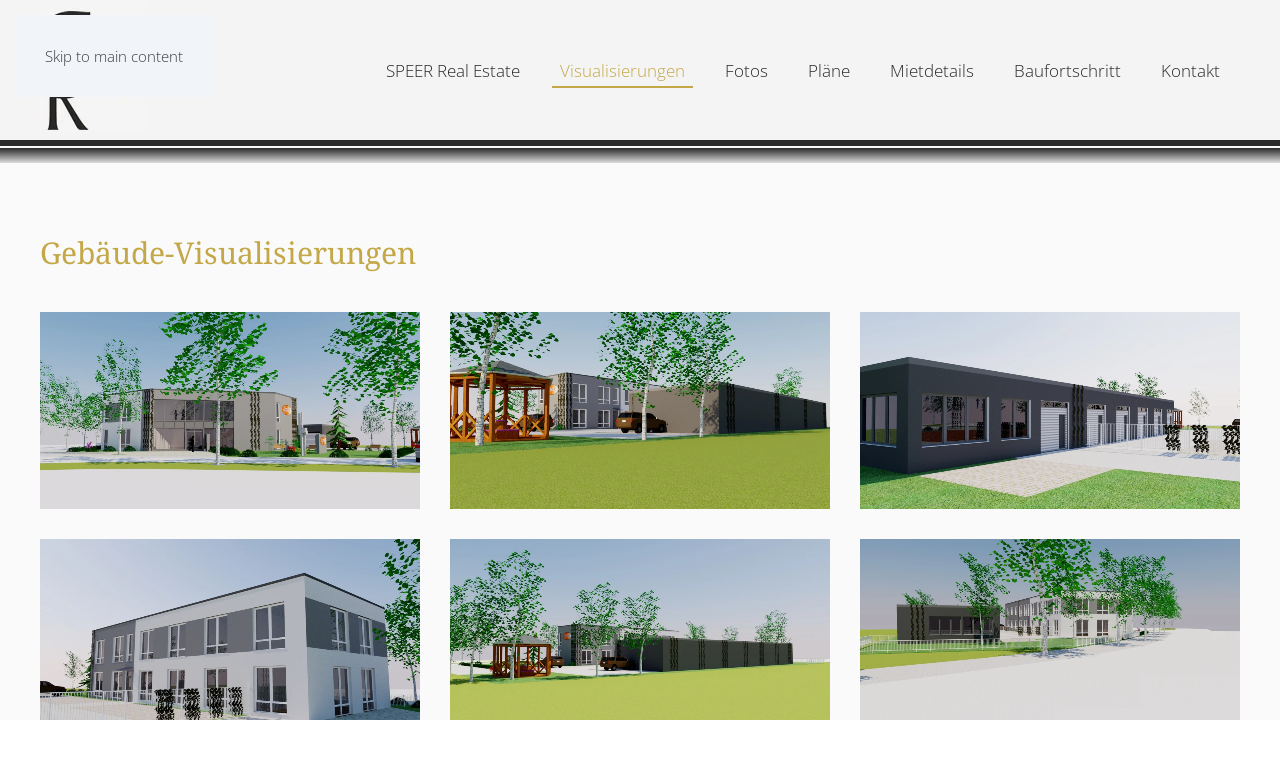

--- FILE ---
content_type: text/html; charset=utf-8
request_url: https://www.speer-real-estate.de/visualisierungen.html
body_size: 5928
content:
<!DOCTYPE html>
<html lang="en-gb" dir="ltr">
    <head>
        <meta name="viewport" content="width=device-width, initial-scale=1">
        <link rel="icon" href="/images/favicon-1.png" sizes="any">
                <link rel="apple-touch-icon" href="/images/apple-touch-icon.png">
        <meta charset="utf-8">
	<meta name="author" content="SPEER Real Estate GmbH &amp; Co. KG Mannheim">
	<meta name="robots" content="max-snippet:-1, max-image-preview:large, max-video-preview:-1">
	<meta name="description" content="Gebäude-Visualisierungen Speer Bio Vital Bürogebäude in Mannheim Green Business Park.">
	<meta name="generator" content="Joomla! - Open Source Content Management">
	<title>Visualisierungen Speer Bio Vital Bürogebäude Mannheim Green Business Park</title>
<link href="/media/vendor/joomla-custom-elements/css/joomla-alert.min.css?0.4.1" rel="stylesheet">
	<link href="/media/system/css/joomla-fontawesome.min.css?4.5.33" rel="preload" as="style" onload="this.onload=null;this.rel='stylesheet'">
	<link href="/templates/yootheme/css/theme.9.css?1768247481" rel="stylesheet">
	<link href="/media/com_rstbox/css/vendor/animate.min.css?b331d4" rel="stylesheet">
	<link href="/media/com_rstbox/css/engagebox.css?b331d4" rel="stylesheet">
	<style>.eb-1 .eb-dialog{--eb-max-width:60px;--eb-height:auto;--eb-padding:0;--eb-border-radius:0;--eb-background-color:rgba(236, 235, 234, 1);--eb-text-color:rgba(0, 172, 243, 1);--eb-dialog-shadow:var(--eb-shadow-none);--eb-border-style:none;--eb-border-color:rgba(46, 198, 100, 1);--eb-border-width:15px;--eb-overlay-enabled:0;--eb-bg-image-enabled:0;--eb-background-image:none;}.eb-1 .eb-close{--eb-close-button-inside:block;--eb-close-button-outside:none;--eb-close-button-icon:block;--eb-close-button-image:none;--eb-close-button-font-size:22px;--eb-close-button-color:rgba(99, 99, 99, 1);--eb-close-button-hover-color:rgba(179, 179, 179, 1);}.eb-1.eb-inst{justify-content:flex-end;align-items:flex-end;}</style>
	<style>.eb-1 {
                --animation_duration: 400ms;

            }
        </style>
<script type="application/json" class="joomla-script-options new">{"joomla.jtext":{"ERROR":"Error","MESSAGE":"Message","NOTICE":"Notice","WARNING":"Warning","JCLOSE":"Close","JOK":"OK","JOPEN":"Open"},"system.paths":{"root":"","rootFull":"https:\/\/www.speer-real-estate.de\/","base":"","baseFull":"https:\/\/www.speer-real-estate.de\/"},"csrf.token":"77234af7c3d9e9e33c660bc76e53399f"}</script>
	<script src="/media/system/js/core.min.js?a3d8f8"></script>
	<script src="/media/vendor/webcomponentsjs/js/webcomponents-bundle.min.js?2.8.0" nomodule defer></script>
	<script src="/media/system/js/joomla-hidden-mail.min.js?80d9c7" type="module"></script>
	<script src="/media/system/js/messages.min.js?9a4811" type="module"></script>
	<script src="/templates/yootheme/vendor/assets/uikit/dist/js/uikit.min.js?4.5.33"></script>
	<script src="/templates/yootheme/vendor/assets/uikit/dist/js/uikit-icons-joline.min.js?4.5.33"></script>
	<script src="/templates/yootheme/js/theme.js?4.5.33"></script>
	<script src="/media/com_rstbox/js/engagebox.js?b331d4"></script>
	<script src="/media/com_widgetkit/js/maps.js" defer></script>
	<script type="application/ld+json">{"@context":"https://schema.org","@graph":[{"@type":"Organization","@id":"https://www.speer-real-estate.de/#/schema/Organization/base","name":"SPEER Real Estate GmbH & Co. KG","url":"https://www.speer-real-estate.de/"},{"@type":"WebSite","@id":"https://www.speer-real-estate.de/#/schema/WebSite/base","url":"https://www.speer-real-estate.de/","name":"SPEER Real Estate GmbH & Co. KG","publisher":{"@id":"https://www.speer-real-estate.de/#/schema/Organization/base"}},{"@type":"WebPage","@id":"https://www.speer-real-estate.de/#/schema/WebPage/base","url":"https://www.speer-real-estate.de/visualisierungen.html","name":"Visualisierungen Speer Bio Vital Bürogebäude Mannheim Green Business Park","description":"Gebäude-Visualisierungen Speer Bio Vital Bürogebäude in Mannheim Green Business Park.","isPartOf":{"@id":"https://www.speer-real-estate.de/#/schema/WebSite/base"},"about":{"@id":"https://www.speer-real-estate.de/#/schema/Organization/base"},"inLanguage":"en-GB"},{"@type":"Article","@id":"https://www.speer-real-estate.de/#/schema/com_content/article/100","name":"Visualisierungen","headline":"Visualisierungen","inLanguage":"en-GB","isPartOf":{"@id":"https://www.speer-real-estate.de/#/schema/WebPage/base"}}]}</script>
	<script>window.yootheme ||= {}; var $theme = yootheme.theme = {"i18n":{"close":{"label":"Close"},"totop":{"label":"Back to top"},"marker":{"label":"Open"},"navbarToggleIcon":{"label":"Open Menu"},"paginationPrevious":{"label":"Previous page"},"paginationNext":{"label":"Next Page"},"searchIcon":{"toggle":"Open Search","submit":"Submit Search"},"slider":{"next":"Next slide","previous":"Previous slide","slideX":"Slide %s","slideLabel":"%s of %s"},"slideshow":{"next":"Next slide","previous":"Previous slide","slideX":"Slide %s","slideLabel":"%s of %s"},"lightboxPanel":{"next":"Next slide","previous":"Previous slide","slideLabel":"%s of %s","close":"Close"}}};</script>
	<script type="text/javascript">
    UIkit.util.ready(function() {
    UIkit.icon.add('navbar-toggle-icon', '<svg width="30" height="30" viewBox="0 0 20 20" xmlns="http://www.w3.org/2000/svg" data-svg="navbar-toggle-icon"><rect y="9" width="20" height="3"></rect><rect y="3" width="20" height="3"></rect><rect y="15" width="20" height="3"></rect></svg>');
});
</script>
	<!-- Start: Google Structured Data -->
<script type="application/ld+json" data-type="gsd">
{
    "@context": "https://schema.org",
    "@type": "BreadcrumbList",
    "itemListElement": [
        {
            "@type": "ListItem",
            "position": 1,
            "name": "Home",
            "item": "https://www.speer-real-estate.de"
        },
        {
            "@type": "ListItem",
            "position": 2,
            "name": "Visualisierungen",
            "item": "https://www.speer-real-estate.de/visualisierungen.html"
        }
    ]
}
</script>
<!-- End: Google Structured Data -->

    </head>
    <body class="">

        <div class="uk-hidden-visually uk-notification uk-notification-top-left uk-width-auto">
            <div class="uk-notification-message">
                <a href="#tm-main" class="uk-link-reset">Skip to main content</a>
            </div>
        </div>

        
        
        <div class="tm-page">

                        


<header class="tm-header-mobile uk-hidden@m">


        <div uk-sticky show-on-up animation="uk-animation-slide-top" cls-active="uk-navbar-sticky" sel-target=".uk-navbar-container">
    
        <div class="uk-navbar-container">

            <div class="uk-container uk-container-expand">
                <nav class="uk-navbar" uk-navbar="{&quot;align&quot;:&quot;left&quot;,&quot;container&quot;:&quot;.tm-header-mobile &gt; [uk-sticky]&quot;,&quot;boundary&quot;:&quot;.tm-header-mobile .uk-navbar-container&quot;}">

                    
                                        <div class="uk-navbar-center">

                                                    <a href="https://www.speer-real-estate.de/" aria-label="Back to home" class="uk-logo uk-navbar-item">
    <picture>
<source type="image/webp" srcset="/templates/yootheme/cache/22/speer-real-estate-logo-m-22e96b6d.webp 80w" sizes="(min-width: 80px) 80px">
<img alt="SPEER Real Estate" loading="eager" src="/templates/yootheme/cache/af/speer-real-estate-logo-m-af4336ad.png" width="80" height="87">
</picture></a>
                        
                        
                    </div>
                    
                                        <div class="uk-navbar-right">

                        
                                                    <a uk-toggle href="#tm-dialog-mobile" class="uk-navbar-toggle">

        
        <div uk-navbar-toggle-icon></div>

        
    </a>
                        
                    </div>
                    
                </nav>
            </div>

        </div>

        </div>
    



        <div id="tm-dialog-mobile" uk-offcanvas="container: true; overlay: true" mode="slide" flip>
        <div class="uk-offcanvas-bar uk-flex uk-flex-column">

                        <button class="uk-offcanvas-close uk-close-large" type="button" uk-close uk-toggle="cls: uk-close-large; mode: media; media: @s"></button>
            
                        <div class="uk-margin-auto-vertical">
                
<div class="uk-grid uk-child-width-1-1" uk-grid>    <div>
<div class="uk-panel" id="module-menu-dialog-mobile">

    
    
<ul class="uk-nav uk-nav-default">
    
	<li class="item-200"><a href="/">SPEER Real Estate</a></li>
	<li class="item-254 uk-active"><a href="/visualisierungen.html">Visualisierungen</a></li>
	<li class="item-275"><a href="/impressionen.html">Fotos</a></li>
	<li class="item-255"><a href="/plaene.html">Pläne</a></li>
	<li class="item-252"><a href="/mietdetails.html">Mietdetails</a></li>
	<li class="item-253"><a href="/baufortschritt.html">Baufortschritt</a></li>
	<li class="item-202"><a href="/kontakt.html">Kontakt</a></li></ul>

</div>
</div>    <div>
<div class="uk-panel" id="module-124">

    
    
<ul class="uk-nav uk-nav-default">
    
	<li class="item-126"><a href="/impressum.html">Impressum</a></li>
	<li class="item-127"><a href="/datenschutz.html">Datenschutz</a></li></ul>

</div>
</div></div>
            </div>
            
            
        </div>
    </div>
    
    
    

</header>




<header class="tm-header uk-visible@m">



        <div uk-sticky media="@m" cls-active="uk-navbar-sticky" sel-target=".uk-navbar-container">
    
        <div class="uk-navbar-container">

            <div class="uk-container">
                <nav class="uk-navbar" uk-navbar="{&quot;align&quot;:&quot;left&quot;,&quot;container&quot;:&quot;.tm-header &gt; [uk-sticky]&quot;,&quot;boundary&quot;:&quot;.tm-header .uk-navbar-container&quot;}">

                                        <div class="uk-navbar-left ">

                                                    <a href="https://www.speer-real-estate.de/" aria-label="Back to home" class="uk-logo uk-navbar-item">
    <picture>
<source type="image/webp" srcset="/templates/yootheme/cache/99/speer-real-estate-logo-h-99f48314.webp 110w" sizes="(min-width: 110px) 110px">
<img alt="SPEER Real Estate" loading="eager" src="/templates/yootheme/cache/aa/speer-real-estate-logo-h-aa16206f.jpeg" width="110" height="130">
</picture></a>
                        
                        
                        
                    </div>
                    
                    
                                        <div class="uk-navbar-right">

                                                    
<ul class="uk-navbar-nav">
    
	<li class="item-200"><a href="/">SPEER Real Estate</a></li>
	<li class="item-254 uk-active"><a href="/visualisierungen.html">Visualisierungen</a></li>
	<li class="item-275"><a href="/impressionen.html">Fotos</a></li>
	<li class="item-255"><a href="/plaene.html">Pläne</a></li>
	<li class="item-252"><a href="/mietdetails.html">Mietdetails</a></li>
	<li class="item-253"><a href="/baufortschritt.html">Baufortschritt</a></li>
	<li class="item-202"><a href="/kontakt.html">Kontakt</a></li></ul>

                        
                                                    
                        
                    </div>
                    
                </nav>
            </div>

        </div>

        </div>
    







</header>

            
            

            <main id="tm-main" >

                
                <div id="system-message-container" aria-live="polite"></div>

                <!-- Builder #page -->
<div class="uk-section-default uk-section uk-padding-remove-vertical" uk-scrollspy="target: [uk-scrollspy-class]; cls: uk-animation-fade; delay: false;">
    
        
        
        
            
                
                    <div class="uk-grid tm-grid-expand uk-grid-collapse uk-child-width-1-1 uk-margin-remove-vertical">
<div class="uk-width-1-1@m">
    
        
            
            
            
                
                    <div uk-scrollspy-class><div style="margin-top: 2px; height: 15px; background: linear-gradient(to bottom, #2a2a2a,#ddd);"></div></div>
                
            
        
    
</div></div>
                
            
        
    
</div>
<div class="uk-section-default uk-section">
    
        
        
        
            
                                <div class="uk-container">                
                    <div class="uk-grid tm-grid-expand uk-child-width-1-1 uk-margin-medium">
<div class="uk-width-1-1@m">
    
        
            
            
            
                
                    
<h1 class="uk-h1">        Gebäude-Visualisierungen    </h1>
                
            
        
    
</div></div><div class="uk-grid tm-grid-expand uk-grid-large uk-child-width-1-1 uk-margin">
<div class="uk-width-1-1@m">
    
        
            
            
            
                
                    
<div class="uk-margin uk-text-center">
    
        <div class="uk-grid uk-child-width-1-1 uk-child-width-1-3@m" uk-grid uk-lightbox="toggle: a[data-type];">                <div>
<div class="el-item uk-dark">
        <a class="uk-flex-1 uk-transition-toggle uk-inline-clip uk-link-toggle" href="/images/galerie/visualisierungen/Visu-V40212.jpg" data-type="image">    
        
            
<picture>
<source type="image/webp" srcset="/templates/yootheme/cache/ad/Visu-V40212-ad0b5aa5.webp 768w, /templates/yootheme/cache/61/Visu-V40212-61f86f15.webp 1024w, /templates/yootheme/cache/d1/Visu-V40212-d1fda164.webp 1366w, /templates/yootheme/cache/19/Visu-V40212-192fa4b0.webp 1600w, /templates/yootheme/cache/6b/Visu-V40212-6b5444d7.webp 1650w" sizes="(min-width: 1650px) 1650px">
<img src="/templates/yootheme/cache/9a/Visu-V40212-9ab3ee4c.jpeg" width="1650" height="854" alt loading="lazy" class="el-image uk-transition-scale-up uk-transition-opaque">
</picture>

            
            
            
        
        </a>    
</div></div>                <div>
<div class="el-item uk-dark">
        <a class="uk-flex-1 uk-transition-toggle uk-inline-clip uk-link-toggle" href="/images/galerie/visualisierungen/Visu-V40215.jpg" data-type="image">    
        
            
<picture>
<source type="image/webp" srcset="/templates/yootheme/cache/24/Visu-V40215-2411936f.webp 768w, /templates/yootheme/cache/8c/Visu-V40215-8c92b15b.webp 1024w, /templates/yootheme/cache/3c/Visu-V40215-3c977f2a.webp 1366w, /templates/yootheme/cache/f4/Visu-V40215-f4457afe.webp 1600w, /templates/yootheme/cache/b2/Visu-V40215-b231621b.webp 1650w" sizes="(min-width: 1650px) 1650px">
<img src="/templates/yootheme/cache/a7/Visu-V40215-a772af38.jpeg" width="1650" height="854" alt loading="lazy" class="el-image uk-transition-scale-up uk-transition-opaque">
</picture>

            
            
            
        
        </a>    
</div></div>                <div>
<div class="el-item uk-dark">
        <a class="uk-flex-1 uk-transition-toggle uk-inline-clip uk-link-toggle" href="/images/galerie/visualisierungen/Visu-V40220.jpg" data-type="image">    
        
            
<picture>
<source type="image/webp" srcset="/templates/yootheme/cache/86/Visu-V40220-8634dc37.webp 768w, /templates/yootheme/cache/8a/Visu-V40220-8a814ccf.webp 1024w, /templates/yootheme/cache/3a/Visu-V40220-3a8482be.webp 1366w, /templates/yootheme/cache/f2/Visu-V40220-f256876a.webp 1600w, /templates/yootheme/cache/5b/Visu-V40220-5b2e9348.webp 1650w" sizes="(min-width: 1650px) 1650px">
<img src="/templates/yootheme/cache/9d/Visu-V40220-9d4740d6.jpeg" width="1650" height="854" alt loading="lazy" class="el-image uk-transition-scale-up uk-transition-opaque">
</picture>

            
            
            
        
        </a>    
</div></div>                <div>
<div class="el-item uk-dark">
        <a class="uk-flex-1 uk-transition-toggle uk-inline-clip uk-link-toggle" href="/images/galerie/visualisierungen/Visu-V40221.jpg" data-type="image">    
        
            
<picture>
<source type="image/webp" srcset="/templates/yootheme/cache/07/Visu-V40221-07975fe9.webp 768w, /templates/yootheme/cache/59/Visu-V40221-594f12e6.webp 1024w, /templates/yootheme/cache/e9/Visu-V40221-e94adc97.webp 1366w, /templates/yootheme/cache/21/Visu-V40221-2198d943.webp 1600w, /templates/yootheme/cache/08/Visu-V40221-08193161.webp 1650w" sizes="(min-width: 1650px) 1650px">
<img src="/templates/yootheme/cache/20/Visu-V40221-20cc405a.jpeg" width="1650" height="854" alt loading="lazy" class="el-image uk-transition-scale-up uk-transition-opaque">
</picture>

            
            
            
        
        </a>    
</div></div>                <div>
<div class="el-item uk-dark">
        <a class="uk-flex-1 uk-transition-toggle uk-inline-clip uk-link-toggle" href="/images/galerie/visualisierungen/Visu-V40222.jpg" data-type="image">    
        
            
<picture>
<source type="image/webp" srcset="/templates/yootheme/cache/de/Visu-V40222-de10bd31.webp 768w, /templates/yootheme/cache/76/Visu-V40222-767e9627.webp 1024w, /templates/yootheme/cache/c6/Visu-V40222-c67b5856.webp 1366w, /templates/yootheme/cache/0e/Visu-V40222-0ea95d82.webp 1600w, /templates/yootheme/cache/7d/Visu-V40222-7d53b7e1.webp 1650w" sizes="(min-width: 1650px) 1650px">
<img src="/templates/yootheme/cache/bd/Visu-V40222-bd322774.jpeg" width="1650" height="854" alt loading="lazy" class="el-image uk-transition-scale-up uk-transition-opaque">
</picture>

            
            
            
        
        </a>    
</div></div>                <div>
<div class="el-item uk-dark">
        <a class="uk-flex-1 uk-transition-toggle uk-inline-clip uk-link-toggle" href="/images/galerie/visualisierungen/Visu-V40223.jpg" data-type="image">    
        
            
<picture>
<source type="image/webp" srcset="/templates/yootheme/cache/b6/Visu-V40223-b6d09bda.webp 768w, /templates/yootheme/cache/4c/Visu-V40223-4cd36d3b.webp 1024w, /templates/yootheme/cache/fc/Visu-V40223-fcd6a34a.webp 1366w, /templates/yootheme/cache/34/Visu-V40223-3404a69e.webp 1600w, /templates/yootheme/cache/c7/Visu-V40223-c707b0fd.webp 1650w" sizes="(min-width: 1650px) 1650px">
<img src="/templates/yootheme/cache/e9/Visu-V40223-e9da82cd.jpeg" width="1650" height="854" alt loading="lazy" class="el-image uk-transition-scale-up uk-transition-opaque">
</picture>

            
            
            
        
        </a>    
</div></div>                <div>
<div class="el-item uk-dark">
        <a class="uk-flex-1 uk-transition-toggle uk-inline-clip uk-link-toggle" href="/images/galerie/visualisierungen/Visu-V40226.jpg" data-type="image">    
        
            
<picture>
<source type="image/webp" srcset="/templates/yootheme/cache/b2/Visu-V40226-b2607c93.webp 768w, /templates/yootheme/cache/88/Visu-V40226-88c82618.webp 1024w, /templates/yootheme/cache/38/Visu-V40226-38cde869.webp 1366w, /templates/yootheme/cache/f0/Visu-V40226-f01fedbd.webp 1600w, /templates/yootheme/cache/ed/Visu-V40226-ed91fd1d.webp 1650w" sizes="(min-width: 1650px) 1650px">
<img src="/templates/yootheme/cache/21/Visu-V40226-21e0eb9e.jpeg" width="1650" height="854" alt loading="lazy" class="el-image uk-transition-scale-up uk-transition-opaque">
</picture>

            
            
            
        
        </a>    
</div></div>                <div>
<div class="el-item uk-dark">
        <a class="uk-flex-1 uk-transition-toggle uk-inline-clip uk-link-toggle" href="/images/galerie/visualisierungen/Visu-V40227.jpg" data-type="image">    
        
            
<picture>
<source type="image/webp" srcset="/templates/yootheme/cache/02/Visu-V40227-02331537.webp 768w, /templates/yootheme/cache/6a/Visu-V40227-6af6924b.webp 1024w, /templates/yootheme/cache/da/Visu-V40227-daf35c3a.webp 1366w, /templates/yootheme/cache/12/Visu-V40227-122159ee.webp 1600w, /templates/yootheme/cache/8f/Visu-V40227-8f56b54e.webp 1650w" sizes="(min-width: 1650px) 1650px">
<img src="/templates/yootheme/cache/ad/Visu-V40227-ad9b0168.jpeg" width="1650" height="854" alt loading="lazy" class="el-image uk-transition-scale-up uk-transition-opaque">
</picture>

            
            
            
        
        </a>    
</div></div>                <div>
<div class="el-item uk-dark">
        <a class="uk-flex-1 uk-transition-toggle uk-inline-clip uk-link-toggle" href="/images/galerie/visualisierungen/Visu-V40229.jpg" data-type="image">    
        
            
<picture>
<source type="image/webp" srcset="/templates/yootheme/cache/13/Visu-V40229-13e4cfad.webp 768w, /templates/yootheme/cache/b3/Visu-V40229-b3c167d9.webp 1024w, /templates/yootheme/cache/03/Visu-V40229-03c4a9a8.webp 1366w, /templates/yootheme/cache/cb/Visu-V40229-cb16ac7c.webp 1600w, /templates/yootheme/cache/3e/Visu-V40229-3e7eb1d8.webp 1650w" sizes="(min-width: 1650px) 1650px">
<img src="/templates/yootheme/cache/0e/Visu-V40229-0e8acccf.jpeg" width="1650" height="854" alt loading="lazy" class="el-image uk-transition-scale-up uk-transition-opaque">
</picture>

            
            
            
        
        </a>    
</div></div>                </div>
    
</div><div class="uk-panel uk-text-muted uk-margin"><br>Zum Vergrößern der Visualisierungen klicken Sie auf ein Bild. Mit den Pfeilen <br class="uk-visible@l">links und rechts des sich öffnenden Bildes können Sie durch die Galerie klicken.</div>
                
            
        
    
</div></div>
                                </div>                
            
        
    
</div>
<div class="uk-section-default uk-section uk-padding-remove-top">
    
        
        
        
            
                                <div class="uk-container">                
                    <div class="uk-grid tm-grid-expand uk-child-width-1-1 uk-grid-margin">
<div class="uk-width-1-1@m">
    
        
            
            
            
                
                    
<h1 class="uk-h2 uk-margin-large uk-margin-remove-bottom">        Direkte Ansprechpartner für weitere Details    </h1><div class="uk-panel uk-margin">
<b><a href="/kontakt.html">
Frau Daniela Speer und 
Herr Michael Speer </a></b></div>
                
            
        
    
</div></div>
                                </div>                
            
        
    
</div>

                
            </main>

            

                        <footer>
                <!-- Builder #footer -->
<div id="footer-dt" class="uk-section-secondary uk-section">
    
        
        
        
            
                                <div class="uk-container">                
                    <div class="uk-grid tm-grid-expand uk-grid-large uk-grid-divider uk-margin" uk-grid>
<div class="uk-width-1-2@m">
    
        
            
            
            
                
                    
<h3 class="uk-h4 uk-text-left@s uk-text-left">        SPEER Real Estate GmbH & Co. KG
    </h3><div class="uk-panel uk-margin"><p>
Schneeberger Str. 16 <br>68309 Mannheim
</p>

<p><a href="/impressum.html" title="Impressum">Impressum</a> | <a href="/datenschutz.html" title="Datenschutz">Datenschutz</a> | <a href="/kontakt.html" title="Kontakt">Kontakt / Anfahrt</a></p>

<p style="font-size: 12px; color: #eee">(C) 2026 SPEER Real Estate GmbH & Co. KG <br class="uk-visible@l">Bio Vital Bürogebäude in Mannheim, Green Business Park
</p>
</div>
                
            
        
    
</div>
<div class="uk-width-1-2@m">
    
        
            
            
            
                
                    
<h3 class="uk-h4 uk-text-left@s uk-text-left">        Sie erreichen uns    </h3><div class="uk-panel uk-margin"><p>Telefon 0621 97695360 <br>
Fax 0621 97695366 <br>
E-Mail <joomla-hidden-mail  is-link="1" is-email="1" first="aW5mbw==" last="c3BlZXItcmVhbC1lc3RhdGUuZGU=" text="aW5mb0BzcGVlci1yZWFsLWVzdGF0ZS5kZQ==" base="" >This email address is being protected from spambots. You need JavaScript enabled to view it.</joomla-hidden-mail></p>

Termine nach Absprache.<br>
Bitte rufen Sie an oder schreiben Sie uns. </div><div class="uk-hidden"><div class="uk-margin uk-text-right@s uk-text-center" >
    <a uk-scroll href="#" style="font-weight: bold; font-size: 26px; text-decoration: none" class="uk-link-muted" uk-icon="icon: chevron-up; ratio: 3"></a>
</div></div>
                
            
        
    
</div></div>
                                </div>                
            
        
    
</div>            </footer>
            
        </div>

        
        

    <div data-id="1" 
	class="eb-inst eb-hide eb-custom eb-1 "
	data-options='{"trigger":"onScrollDepth","trigger_selector":"","delay":200,"early_trigger":false,"scroll_depth":"percentage","scroll_depth_value":50,"firing_frequency":1,"reverse_scroll_close":true,"threshold":0,"close_out_viewport":false,"exit_timer":1000,"idle_time":0,"close_on_esc":false,"animation_open":"slideInUp","animation_close":"fadeOutDown","animation_duration":400,"disable_page_scroll":false,"test_mode":false,"debug":false,"ga_tracking":false,"ga_tracking_id":0,"ga_tracking_event_category":"EngageBox","ga_tracking_event_label":"Box #1 - Test popup","auto_focus":false}'
	data-type='popup'
		>

	<button type="button" data-ebox-cmd="close" class="eb-close placement-outside" aria-label="Close">
	<img alt="close popup button" />
	<span aria-hidden="true">&times;</span>
</button>
	<div class="eb-dialog " role="dialog" aria-modal="true" id="dialog1" aria-label="dialog1">
		
		<button type="button" data-ebox-cmd="close" class="eb-close placement-inside" aria-label="Close">
	<img alt="close popup button" />
	<span aria-hidden="true">&times;</span>
</button>	
		<div class="eb-container">
						<div class="eb-content">
				<br> <br>
<div class="uk-text-center">

<a uk-scroll href="#" style="font-weight: bold; font-size: 20px; text-decoration: none" class="uk-link-muted" uk-icon="icon: chevron-up; ratio: 2"></a>
<div style="height: 18px"></div>
<a href="javascript:history.back();" style="font-weight: bold; font-size: 20px; text-decoration: none" class="uk-link-muted" uk-icon="icon: chevron-left; ratio: 2"></a>
<div style="height: 20px"></div>
<a href="/kontakt.html" style="font-weight: bold; font-size: 17px; text-decoration: none" class="uk-link-muted" uk-icon="icon: receiver; ratio: 1.5"></a>
<div style="height: 20px"></div>

</div>			</div>
		</div>
	</div>	
</div>
</body>
</html>
